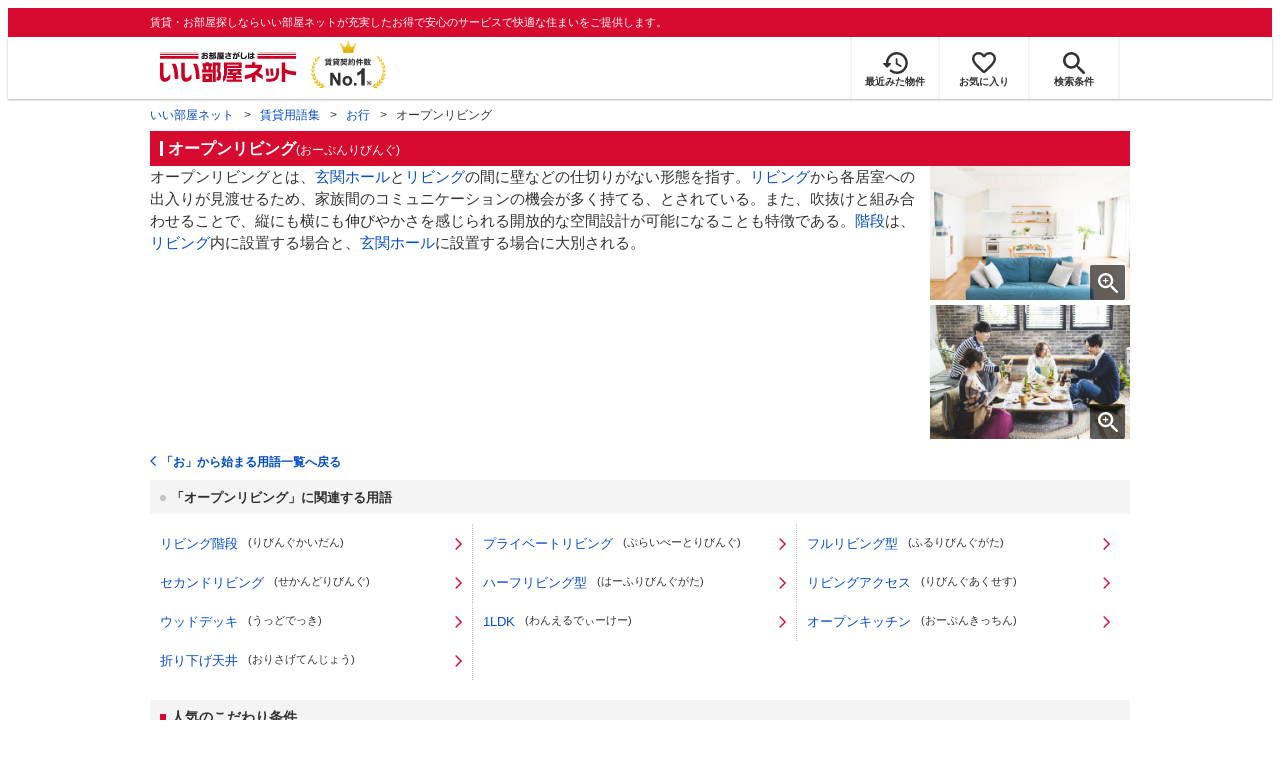

--- FILE ---
content_type: text/html; charset=utf-8
request_url: https://www.eheya.net/terms/detail/597/
body_size: 5746
content:
<!DOCTYPE html><html lang="ja"><head><meta charSet="utf-8" data-next-head=""/><meta name="viewport" content="width=device-width,initial-scale=1.0,viewport-fit=cover" data-next-head=""/><meta name="format-detection" content="telephone=no" data-next-head=""/><meta name="theme-color" content="#d70a30" data-next-head=""/><meta name="google" content="nopagereadaloud" data-next-head=""/><meta property="og:type" content="website" data-next-head=""/><meta property="og:locale" content="ja_JP" data-next-head=""/><meta property="og:site_name" content="いい部屋ネット" data-next-head=""/><link rel="shortcut icon" type="image/vnd.microsoft.icon" href="/assets/images/common/favicon.ico" data-next-head=""/><link rel="apple-touch-icon" href="/assets/images/common/apple-touch-icon.png" data-next-head=""/><title data-next-head="">オープンリビング - 賃貸用語集｜いい部屋ネットの大東建託パートナーズ</title><meta name="description" content="オープンリビング（おーぷんりびんぐ）の用語説明。賃貸物件を探す際に役立つ用語集を解説しています。" data-next-head=""/><meta property="og:title" content="オープンリビング - 賃貸用語集｜いい部屋ネットの大東建託パートナーズ" data-next-head=""/><meta property="og:description" content="オープンリビング（おーぷんりびんぐ）の用語説明。賃貸物件を探す際に役立つ用語集を解説しています。" data-next-head=""/><meta property="og:url" content="https://www.eheya.net/terms/detail/597/" data-next-head=""/><link rel="canonical" href="https://www.eheya.net/terms/detail/597/" data-next-head=""/><meta property="og:image" content="https://www.eheya.net/terms/assets/ogp/597.png" data-next-head=""/><meta name="robots" content="index,follow" data-next-head=""/><meta http-equiv="X-UA-Compatible" content="IE=edge" data-next-head=""/><link rel="shortcut icon" type="image/vnd.microsoft.icon" href="/assets/images/common/favicon.ico"/><link rel="apple-touch-icon" href="/assets/images/common/apple-touch-icon.png"/><link rel="preconnect" href="https://rtb-csync.smartadserver.com"/><link rel="preconnect" href="https://sync.outbrain.com"/><link rel="preconnect" href="https://exchange.mediavine.com"/><link rel="preconnect" href="https://pixel.rubiconproject.com"/><link rel="preconnect" href="https://sync-criteo.ads.yieldmo.com"/><link rel="preconnect" href="https://ib.adnxs.com"/><link rel="preconnect" href="https://pr-bh.ybp.yahoo.com"/><link rel="preconnect" href="https://match.sharethrough.com"/><link rel="preconnect" href="https://secure.adnxs.com"/><link rel="preconnect" href="https://sync-t1.taboola.com"/><link rel="preconnect" href="https://adx.dable.io"/><link rel="preconnect" href="https://cs.adingo.jp"/><link rel="preconnect" href="https://connect.facebook.net"/><link rel="preconnect" href="https://gum.criteo.com"/><link rel="preconnect" href="https://s.yimg.jp"/><link rel="preconnect" href="https://static.criteo.net"/><link rel="preconnect" href="https://r.casalemedia.com"/><link rel="preconnect" href="https://www.facebook.com"/><link rel="preconnect" href="https://x.bidswitch.net"/><link rel="preconnect" href="https://tr.line.me"/><link rel="preconnect" href="https://match.prod.bidr.io"/><link rel="preconnect" href="https://sslwidget.criteo.com"/><link rel="preconnect" href="https://d.line-scdn.net"/><link rel="preconnect" href="https://tg.socdm.com"/><link rel="preconnect" href="https://adgen.socdm.com"/><link rel="preconnect" href="https://www.googletagmanager.com"/><link rel="preconnect" href="https://www.google-analytics.com"/><link rel="preconnect" href="https://b99.yahoo.co.jp"/><link rel="preconnect" href="https://mug.criteo.com"/><link rel="preload" href="/_next/static/css/72b8d5e27a400f36.css" as="style"/><link rel="preload" href="/_next/static/css/537aba4ed35bca8e.css" as="style"/><link rel="preload" href="/_next/static/css/1f08d572a3f9bd83.css" as="style"/><meta name="sentry-trace" content="03903976a1340d2d76cb85a86900477d-8cbaa3c134504240-0"/><meta name="baggage" content="sentry-environment=production,sentry-release=a51b5a883362d48b8a807ebcba690acc3add8e8f,sentry-public_key=422600e238cf4088b4465ccfdcaf2cae,sentry-trace_id=03903976a1340d2d76cb85a86900477d,sentry-org_id=511093,sentry-sampled=false,sentry-sample_rand=0.8908355216372489,sentry-sample_rate=0"/><script type="application/ld+json" data-next-head="">{"@context":"https://schema.org","@type":"BreadcrumbList","itemListElement":[{"@type":"ListItem","position":1,"item":{"@id":"https://www.eheya.net/","name":"いい部屋ネット"}},{"@type":"ListItem","position":2,"item":{"@id":"https://www.eheya.net/terms/","name":"賃貸用語集"}},{"@type":"ListItem","position":3,"item":{"@id":"https://www.eheya.net/terms/o/","name":"お行"}},{"@type":"ListItem","position":4,"item":{"@id":"https://www.eheya.net/terms/detail/597/","name":"オープンリビング"}}]}</script><script>
              (function(w,d,s,l,i){w[l]=w[l]||[];w[l].push({'gtm.start':
              new Date().getTime(),event:'gtm.js'});var f=d.getElementsByTagName(s)[0],
              j=d.createElement(s),dl=l!='dataLayer'?'&l='+l:'';j.async=true;j.src=
              'https://www.googletagmanager.com/gtm.js?id='+i+dl;f.parentNode.insertBefore(j,f);
              })(window,document,'script','dataLayer', 'GTM-NSBN7K');
              </script><link rel="stylesheet" href="/_next/static/css/72b8d5e27a400f36.css" data-n-g=""/><link rel="stylesheet" href="/_next/static/css/537aba4ed35bca8e.css" data-n-p=""/><link rel="stylesheet" href="/_next/static/css/1f08d572a3f9bd83.css" data-n-p=""/><noscript data-n-css=""></noscript><script defer="" noModule="" src="/_next/static/chunks/polyfills-42372ed130431b0a.js"></script><script src="/_next/static/chunks/webpack-b2304e5d8c7ebd0d.js" defer=""></script><script src="/_next/static/chunks/framework-f33eddfe2e3e38e1.js" defer=""></script><script src="/_next/static/chunks/main-1caaf16acb357ff8.js" defer=""></script><script src="/_next/static/chunks/pages/_app-001057b7406e99f8.js" defer=""></script><script src="/_next/static/chunks/6626-9aa12a2ad2aad2e8.js" defer=""></script><script src="/_next/static/chunks/7398-753d031cad1cb6a1.js" defer=""></script><script src="/_next/static/chunks/1173-bfff2e64d2ddad58.js" defer=""></script><script src="/_next/static/chunks/3899-3e64ba4b446e3cbc.js" defer=""></script><script src="/_next/static/chunks/2826-6572702efc99adcb.js" defer=""></script><script src="/_next/static/chunks/8494-cd17ae06773a58bc.js" defer=""></script><script src="/_next/static/chunks/8712-29b83fa34123f08c.js" defer=""></script><script src="/_next/static/chunks/pages/terms/detail/%5Bterm_id%5D-03a49fb807d57303.js" defer=""></script><script src="/_next/static/55CdTnP8VQn5NQbyEOQ1j/_buildManifest.js" defer=""></script><script src="/_next/static/55CdTnP8VQn5NQbyEOQ1j/_ssgManifest.js" defer=""></script></head><body><noscript><iframe title="GTM" src="https://www.googletagmanager.com/ns.html?id=GTM-NSBN7K" height="0" width="0" style="display:none;visibility:hidden"></iframe></noscript><link rel="preload" as="image" href="/assets/images/common/logo_eheya.svg"/><link rel="preload" as="image" href="/assets/images/common/img_keiyakukensu.svg"/><link rel="preload" as="image" href="/assets/images/icons/icon_history.svg"/><link rel="preload" as="image" href="/assets/images/icons/icon_favorite.svg"/><link rel="preload" as="image" href="/assets/images/icons/icon_search.svg"/><link rel="preload" as="image" href="/assets/images/icons/icon_menu.svg"/><link rel="preload" as="image" href="/assets/images/icons/icon_searchPlus-white.svg"/><link rel="preload" as="image" href="/assets/images/icons/icon_search-white.svg"/><link rel="preload" as="image" href="/assets/images/common/img_eheyaRabbit_06.svg"/><div id="__next"><header><div class="Header_sub__7iHq7"><div class="Header_sub_inner__rZaCK"><div class="Header_tagline__oZW_t">賃貸・お部屋探しならいい部屋ネットが充実したお得で安心のサービスで快適な住まいをご提供します。</div></div></div><div class="Header_main__4ry9v"><div class="Header_main_inner__rvWl0"><a href="/" data-testid="Header-logo"><div class="Header_logo__xO_zg"><img src="/assets/images/common/logo_eheya.svg" alt="賃貸・お部屋探しならいい部屋ネット" width="136" height="30"/></div></a><img src="/assets/images/common/img_keiyakukensu.svg" width="58" height="37" class="Header_no1__iAqKf" alt="賃貸契約数No.1"/><ul class="Header_navi__AnoT8"><li class="Header_navi_item__SGU9o"><div class="Header_iconLink__SWk5k"><a href="/mypage/history/" class="Header_iconLink_link__lzkGl"><div class="Header_iconLink_icon__q4HOc"><img src="/assets/images/icons/icon_history.svg" alt="" width="25" height="22"/></div><div class="Header_iconLink_label__SGNx2">最近みた物件</div></a></div></li><li class="Header_navi_item__SGU9o"><div class="Header_iconLink__SWk5k"><div class="styles_tooltipContainer___maqH" role="none"><div class="styles_children__Se6_k"><a href="/mypage/favorite/" class="Header_iconLink_link__lzkGl"><div class="Header_iconLink_icon__q4HOc"><img src="/assets/images/icons/icon_favorite.svg" alt="" width="24" height="21"/></div><div class="Header_iconLink_label__SGNx2">お気に入り</div></a></div></div></div></li><li class="Header_navi_item__SGU9o Header_navi_item-saveSearch__VXenp"><div class="Header_iconLink__SWk5k"><a href="/mypage/condition/" class="Header_iconLink_link__lzkGl"><div class="Header_iconLink_icon__q4HOc"><img src="/assets/images/icons/icon_search.svg" alt="検索条件" width="22" height="22"/></div><div class="Header_iconLink_label__SGNx2">検索条件</div></a></div></li><li class="Header_navi_item__SGU9o Header_navi_item-menu__oR_rI"><div class="Header_iconLink__SWk5k" aria-hidden="true"><div class="Header_iconLink_link__lzkGl"><div class="Header_iconLink_icon__q4HOc"><img src="/assets/images/icons/icon_menu.svg" alt="メニュー" width="22" height="17"/></div><div class="Header_iconLink_label__SGNx2">メニュー</div></div></div></li></ul></div></div><div class="Header_menu__vsakH"></div></header><main><div class="layout_container__cdpUJ"><div><div class="d-sm-only styles_link__2bDfs"><a href="/terms/">用語集TOPへ戻る</a></div><div class="d-lg-only"><div class="Breadcrumb_wrap__ImwFv"><ul class="Breadcrumb_list__SuxCm"><li class="Breadcrumb_item__SDNfV"><a class="Breadcrumb_link___Sn0Q" href="/">いい部屋ネット</a></li><li class="Breadcrumb_item__SDNfV"><a class="Breadcrumb_link___Sn0Q" href="/terms/">賃貸用語集</a></li><li class="Breadcrumb_item__SDNfV"><a class="Breadcrumb_link___Sn0Q" href="/terms/o/">お行</a></li><li class="Breadcrumb_item__SDNfV">オープンリビング</li></ul></div></div></div><div class="styles_container__wKJf4 styles_root__Nbz5x"><div class="styles_inner__jQINl"><h1 class="styles_heading1Text__QnsWX">オープンリビング</h1><div class="styles_suffixText__qesOT">(おーぷんりびんぐ)</div></div><div class="styles_description__tGNFX"><div class="styles_description_imageList__fkdrz"><div class="styles_image__Ol3hh"><img src="https://www.eheya.net/terms/assets/img/00597_01.jpg" alt="屋外にひらけたオープンリビングの明るい家" aria-hidden="true" loading="lazy"/><div class="styles_image_zoom__wvOWn"><img src="/assets/images/icons/icon_searchPlus-white.svg" alt="拡大する"/></div></div><div class="styles_image__Ol3hh"><img src="https://www.eheya.net/terms/assets/img/00597_02.jpg" alt="オープンリビングの家でパーティを開く若者" aria-hidden="true" loading="lazy"/><div class="styles_image_zoom__wvOWn"><img src="/assets/images/icons/icon_searchPlus-white.svg" alt="拡大する"/></div></div></div><div class="styles_description_box__FfU_y"><div class="styles_descriptionText__xez_I">オープンリビングとは、<a href="/terms/detail/356/">玄関ホール</a>と<a href="/terms/detail/846/">リビング</a>の間に壁などの仕切りがない形態を指す。<a href="/terms/detail/846/">リビング</a>から各居室への出入りが見渡せるため、家族間のコミュニケーションの機会が多く持てる、とされている。また、吹抜けと組み合わせることで、縦にも横にも伸びやかさを感じられる開放的な空間設計が可能になることも特徴である。<a href="/terms/detail/2056/">階段</a>は、<a href="/terms/detail/846/">リビング</a>内に設置する場合と、<a href="/terms/detail/356/">玄関ホール</a>に設置する場合に大別される。</div></div></div><a href="/terms/o/" class="styles_toListPage__qAJCc">「<!-- -->お<!-- -->」から始まる用語一覧へ戻る</a><div class="styles_root__VX2Tw"><div class="Heading3_inner__CqYQ7 Heading3_inner-default__u_Jli"><div class="Heading3_text__YgfiW Heading3_text-default__J8Eid"><h3>「オープンリビング」に関連する用語</h3></div></div><div class="d-lg-only styles_relatedTermList__gVoHO"><li class="styles_relatedTermItem__dP05L"><a href="/terms/detail/1612/" class="styles_relatedTermItem_link__PgaDC"><div class="styles_relatedTermItem_text__BLxUn"><span class="styles_relatedTermItem_text__BLxUn styles_relatedTermItem_text-lg__O0pSc">リビング階段</span>(<!-- -->りびんぐかいだん<!-- -->)</div></a></li><li class="styles_relatedTermItem__dP05L"><a href="/terms/detail/2863/" class="styles_relatedTermItem_link__PgaDC"><div class="styles_relatedTermItem_text__BLxUn"><span class="styles_relatedTermItem_text__BLxUn styles_relatedTermItem_text-lg__O0pSc">プライベートリビング</span>(<!-- -->ぷらいべーとりびんぐ<!-- -->)</div></a></li><li class="styles_relatedTermItem__dP05L"><a href="/terms/detail/2868/" class="styles_relatedTermItem_link__PgaDC"><div class="styles_relatedTermItem_text__BLxUn"><span class="styles_relatedTermItem_text__BLxUn styles_relatedTermItem_text-lg__O0pSc">フルリビング型</span>(<!-- -->ふるりびんぐがた<!-- -->)</div></a></li><li class="styles_relatedTermItem__dP05L"><a href="/terms/detail/3433/" class="styles_relatedTermItem_link__PgaDC"><div class="styles_relatedTermItem_text__BLxUn"><span class="styles_relatedTermItem_text__BLxUn styles_relatedTermItem_text-lg__O0pSc">セカンドリビング</span>(<!-- -->せかんどりびんぐ<!-- -->)</div></a></li><li class="styles_relatedTermItem__dP05L"><a href="/terms/detail/2837/" class="styles_relatedTermItem_link__PgaDC"><div class="styles_relatedTermItem_text__BLxUn"><span class="styles_relatedTermItem_text__BLxUn styles_relatedTermItem_text-lg__O0pSc">ハーフリビング型</span>(<!-- -->はーふりびんぐがた<!-- -->)</div></a></li><li class="styles_relatedTermItem__dP05L"><a href="/terms/detail/3527/" class="styles_relatedTermItem_link__PgaDC"><div class="styles_relatedTermItem_text__BLxUn"><span class="styles_relatedTermItem_text__BLxUn styles_relatedTermItem_text-lg__O0pSc">リビングアクセス</span>(<!-- -->りびんぐあくせす<!-- -->)</div></a></li><li class="styles_relatedTermItem__dP05L"><a href="/terms/detail/610/" class="styles_relatedTermItem_link__PgaDC"><div class="styles_relatedTermItem_text__BLxUn"><span class="styles_relatedTermItem_text__BLxUn styles_relatedTermItem_text-lg__O0pSc">ウッドデッキ</span>(<!-- -->うっどでっき<!-- -->)</div></a></li><li class="styles_relatedTermItem__dP05L"><a href="/terms/detail/1286/" class="styles_relatedTermItem_link__PgaDC"><div class="styles_relatedTermItem_text__BLxUn"><span class="styles_relatedTermItem_text__BLxUn styles_relatedTermItem_text-lg__O0pSc">1LDK</span>(<!-- -->わんえるでぃーけー<!-- -->)</div></a></li><li class="styles_relatedTermItem__dP05L"><a href="/terms/detail/1308/" class="styles_relatedTermItem_link__PgaDC"><div class="styles_relatedTermItem_text__BLxUn"><span class="styles_relatedTermItem_text__BLxUn styles_relatedTermItem_text-lg__O0pSc">オープンキッチン</span>(<!-- -->おーぷんきっちん<!-- -->)</div></a></li><li class="styles_relatedTermItem__dP05L"><a href="/terms/detail/3784/" class="styles_relatedTermItem_link__PgaDC"><div class="styles_relatedTermItem_text__BLxUn"><span class="styles_relatedTermItem_text__BLxUn styles_relatedTermItem_text-lg__O0pSc">折り下げ天井</span>(<!-- -->おりさげてんじょう<!-- -->)</div></a></li></div><div class="d-sm-only styles_relatedTermList__gVoHO"><li class="styles_relatedTermItem__dP05L"><a href="/terms/detail/1612/" class="styles_relatedTermItem_link__PgaDC"><div class="styles_relatedTermItem_text__BLxUn"><span class="styles_relatedTermItem_text__BLxUn styles_relatedTermItem_text-lg__O0pSc">リビング階段</span>(<!-- -->りびんぐかいだん<!-- -->)</div></a></li><li class="styles_relatedTermItem__dP05L"><a href="/terms/detail/2863/" class="styles_relatedTermItem_link__PgaDC"><div class="styles_relatedTermItem_text__BLxUn"><span class="styles_relatedTermItem_text__BLxUn styles_relatedTermItem_text-lg__O0pSc">プライベートリビング</span>(<!-- -->ぷらいべーとりびんぐ<!-- -->)</div></a></li><li class="styles_relatedTermItem__dP05L"><a href="/terms/detail/2868/" class="styles_relatedTermItem_link__PgaDC"><div class="styles_relatedTermItem_text__BLxUn"><span class="styles_relatedTermItem_text__BLxUn styles_relatedTermItem_text-lg__O0pSc">フルリビング型</span>(<!-- -->ふるりびんぐがた<!-- -->)</div></a></li></div><div class="d-sm-only styles_more__kYU_8"><button type="button" class="styles_button__CozNV"><span class="styles_button_text__RviR8">もっと見る</span></button></div></div></div><div class="styles_container__wKJf4"><div class="Heading2_inner__5h_7I"><div class="Heading2_text__yl5gS"><h2>人気のこだわり条件</h2></div></div><div class="styles_popularCategoryListWrapper__QzYeE"><div class="styles_categoryList___EeuD"><a class="styles_cassette__gB8uU" href="/category/pet/"><img src="/category/assets/pet/thumbnail.webp" alt="ペット可(相談可)" width="100" height="75" loading="lazy"/><div class="styles_cassette_title__uDwtn">ペット可(相談可)<!-- -->の賃貸物件</div></a><a class="styles_cassette__gB8uU" href="/category/hitorigurashi/"><img src="/category/assets/hitorigurashi/thumbnail.webp" alt="一人暮らし向け" width="100" height="75" loading="lazy"/><div class="styles_cassette_title__uDwtn">一人暮らし向け<!-- -->の賃貸物件</div></a><a class="styles_cassette__gB8uU" href="/category/dk-select/"><img src="/category/assets/dk-select/thumbnail.webp" alt="DK SELECT" width="100" height="75" loading="lazy"/><div class="styles_cassette_title__uDwtn">DK SELECT<!-- -->の賃貸物件</div></a><a class="styles_cassette__gB8uU" href="/category/shinchiku/"><img src="/category/assets/shinchiku/thumbnail.webp" alt="新築" width="100" height="75" loading="lazy"/><div class="styles_cassette_title__uDwtn">新築<!-- -->の賃貸物件</div></a><a class="styles_cassette__gB8uU" href="/category/rentalpack/"><img src="/category/assets/rentalpack/thumbnail.webp" alt="家具・家電付き" width="100" height="75" loading="lazy"/><div class="styles_cassette_title__uDwtn">家具・家電付き<!-- -->の賃貸物件</div></a><a class="styles_cassette__gB8uU" href="/category/shikikinzero/"><img src="/category/assets/shikikinzero/thumbnail.webp" alt="敷金なし(0・ゼロ)" width="100" height="75" loading="lazy"/><div class="styles_cassette_title__uDwtn">敷金なし(0・ゼロ)<!-- -->の賃貸物件</div></a><a class="styles_cassette__gB8uU" href="/category/sokunyukyo/"><img src="/category/assets/sokunyukyo/thumbnail.webp" alt="即入居可" width="100" height="75" loading="lazy"/><div class="styles_cassette_title__uDwtn">即入居可<!-- -->の賃貸物件</div></a><a class="styles_cassette__gB8uU" href="/category/card/"><img src="/category/assets/card/thumbnail.webp" alt="クレジットカードで支払い可" width="100" height="75" loading="lazy"/><div class="styles_cassette_title__uDwtn">クレジットカードで支払い可<!-- -->の賃貸物件</div></a></div></div></div><div class="styles_container__wKJf4"><div class="Heading2_inner__5h_7I"><div class="Heading2_text__yl5gS"><h2>キーワードで用語を探す</h2></div></div><div class="styles_searchFormWrapper__cSjJp"><div class="styles_form__SocWo"><input type="text" placeholder="例：仲介手数料" class="styles_input__crjEC sentry-unmask" maxLength="30" value=""/><button class="styles_searchButton__3POIA" type="button"><img src="/assets/images/icons/icon_search-white.svg" alt="検索アイコン"/></button></div></div></div><div class="styles_container__wKJf4"><div class="Heading2_inner__5h_7I"><div class="Heading2_text__yl5gS"><h2>50音から用語を探す</h2></div></div><div><div class="styles_root__ehBmt"><div class="styles_list__8HOyg"><a href="/terms/a/" class="styles_list_item__bEF9f">あ</a><a href="/terms/i/" class="styles_list_item__bEF9f">い</a><a href="/terms/u/" class="styles_list_item__bEF9f">う</a><a href="/terms/e/" class="styles_list_item__bEF9f">え</a><a href="/terms/o/" class="styles_list_item__bEF9f">お</a></div><div class="styles_list__8HOyg"><a href="/terms/ka/" class="styles_list_item__bEF9f">か</a><a href="/terms/ki/" class="styles_list_item__bEF9f">き</a><a href="/terms/ku/" class="styles_list_item__bEF9f">く</a><a href="/terms/ke/" class="styles_list_item__bEF9f">け</a><a href="/terms/ko/" class="styles_list_item__bEF9f">こ</a></div><div class="styles_list__8HOyg"><a href="/terms/sa/" class="styles_list_item__bEF9f">さ</a><a href="/terms/shi/" class="styles_list_item__bEF9f">し</a><a href="/terms/su/" class="styles_list_item__bEF9f">す</a><a href="/terms/se/" class="styles_list_item__bEF9f">せ</a><a href="/terms/so/" class="styles_list_item__bEF9f">そ</a></div><div class="styles_list__8HOyg"><a href="/terms/ta/" class="styles_list_item__bEF9f">た</a><a href="/terms/chi/" class="styles_list_item__bEF9f">ち</a><a href="/terms/tsu/" class="styles_list_item__bEF9f">つ</a><a href="/terms/te/" class="styles_list_item__bEF9f">て</a><a href="/terms/to/" class="styles_list_item__bEF9f">と</a></div><div class="styles_list__8HOyg"><a href="/terms/na/" class="styles_list_item__bEF9f">な</a><a href="/terms/ni/" class="styles_list_item__bEF9f">に</a><a href="/terms/nu/" class="styles_list_item__bEF9f">ぬ</a><a href="/terms/ne/" class="styles_list_item__bEF9f">ね</a><a href="/terms/no/" class="styles_list_item__bEF9f">の</a></div><div class="styles_list__8HOyg"><a href="/terms/ha/" class="styles_list_item__bEF9f">は</a><a href="/terms/hi/" class="styles_list_item__bEF9f">ひ</a><a href="/terms/fu/" class="styles_list_item__bEF9f">ふ</a><a href="/terms/he/" class="styles_list_item__bEF9f">へ</a><a href="/terms/ho/" class="styles_list_item__bEF9f">ほ</a></div><div class="styles_list__8HOyg"><a href="/terms/ma/" class="styles_list_item__bEF9f">ま</a><a href="/terms/mi/" class="styles_list_item__bEF9f">み</a><a href="/terms/mu/" class="styles_list_item__bEF9f">む</a><a href="/terms/me/" class="styles_list_item__bEF9f">め</a><a href="/terms/mo/" class="styles_list_item__bEF9f">も</a></div><div class="styles_list__8HOyg"><a href="/terms/ya/" class="styles_list_item__bEF9f">や</a><a href="/terms/yu/" class="styles_list_item__bEF9f">ゆ</a><a href="/terms/yo/" class="styles_list_item__bEF9f">よ</a></div><div class="styles_list__8HOyg"><a href="/terms/ra/" class="styles_list_item__bEF9f">ら</a><a href="/terms/ri/" class="styles_list_item__bEF9f">り</a><a href="/terms/ru/" class="styles_list_item__bEF9f">る</a><a href="/terms/re/" class="styles_list_item__bEF9f">れ</a><a href="/terms/ro/" class="styles_list_item__bEF9f">ろ</a></div><div class="styles_list__8HOyg"><a href="/terms/wa/" class="styles_list_item__bEF9f">わ</a><a href="/terms/etc/" class="styles_list_item__bEF9f">英・数</a></div></div></div></div><div><div class="styles_bannerWrapper__lx1CE"><div class="styles_banner__WzEEI"><div class="styles_banner_rabbit__itSKY"><img src="/assets/images/common/img_eheyaRabbit_06.svg" alt="いい部屋ラビット"/></div><div class="styles_banner_triangle__Q_qw4"></div><div class="styles_textBox__1Wenf"><div class="styles_textBox_title__bGO6N"><span>いい部屋探すなら、いい部屋ネット！</span></div><a href="/" class="styles_textBox_button__Bs_Vh">お部屋探しはこちらから</a></div></div></div><div class="d-sm-only"><div class="Breadcrumb_wrap__ImwFv"><ul class="Breadcrumb_list__SuxCm"><li class="Breadcrumb_item__SDNfV"><a class="Breadcrumb_link___Sn0Q" href="/">いい部屋ネット</a></li><li class="Breadcrumb_item__SDNfV"><a class="Breadcrumb_link___Sn0Q" href="/terms/">賃貸用語集</a></li><li class="Breadcrumb_item__SDNfV"><a class="Breadcrumb_link___Sn0Q" href="/terms/o/">お行</a></li><li class="Breadcrumb_item__SDNfV">オープンリビング</li></ul></div></div></div></div></main><div class="Modal_modal__gOraU" data-testid="Modal"></div><footer class="Footer_footer__cVJRj"><div id="annotation" class="Footer_annotation__XBWFN">※週刊全国賃貸住宅新聞（2026年1月5日発行 第1683号）より。件数はいい部屋ネットの運営元である大東建託グループの仲介件数を指します。</div><div class="Footer_inner__CtDLx"><div class="Footer_navi__x1ZEX"><ul class="Footer_linkList__MfC_K"><li class="Footer_linkList_item__LQpqK"><a href="/contents/sitemap/" class="utilities_aLink__Ko_VN" data-testid="innerLink-front6-contents_sitemap">サイトマップ</a></li><li class="Footer_linkList_item__LQpqK"><a href="/contents/terms/" class="utilities_aLink__Ko_VN" data-testid="innerLink-front6-contents_terms">利用規約</a></li><li class="Footer_linkList_item__LQpqK"><a href="https://www.kentaku-partners.co.jp/privacypolicy/" target="_blank" rel="noopener" class="utilities_aLink__Ko_VN" data-testid="outerLink-privacyPolicy">個人情報保護方針</a></li><li class="Footer_linkList_item__LQpqK"><a href="https://www.kentaku-partners.co.jp/corporate/outline/" target="_blank" rel="noopener" class="utilities_aLink__Ko_VN" data-testid="outerLink-kentakuPartners_company">会社概要</a></li></ul></div><div class="Footer_logo__7eL2N"><a href="https://www.kentaku-partners.co.jp/" target="_blank" rel="noopener" class="utilities_aLink__Ko_VN" data-testid="outerLink-dKPartners"><img src="/assets/images/common/logo_daitokentakuPartners.svg" alt="大東建託パートナーズ株式会社" loading="lazy" width="300" height="33"/></a></div></div><div class="Footer_copy__O3AFj">© <!-- -->2026 DAITOKENTAKU PARTNERS CO.,LTD. All Rights Reserved.</div></footer><div id="eheya-modal-portal"></div></div><script id="__NEXT_DATA__" type="application/json">{"props":{"pageProps":{"hostname":"https://www.eheya.net","term":{"code":"597","name":"オープンリビング","nameKana":"おーぷんりびんぐ","syllabary":"o","relatedTerms":[{"code":"1612","name":"リビング階段","nameKana":"りびんぐかいだん"},{"code":"2863","name":"プライベートリビング","nameKana":"ぷらいべーとりびんぐ"},{"code":"2868","name":"フルリビング型","nameKana":"ふるりびんぐがた"},{"code":"3433","name":"セカンドリビング","nameKana":"せかんどりびんぐ"},{"code":"2837","name":"ハーフリビング型","nameKana":"はーふりびんぐがた"},{"code":"3527","name":"リビングアクセス","nameKana":"りびんぐあくせす"},{"code":"610","name":"ウッドデッキ","nameKana":"うっどでっき"},{"code":"1286","name":"1LDK","nameKana":"わんえるでぃーけー"},{"code":"1308","name":"オープンキッチン","nameKana":"おーぷんきっちん"},{"code":"3784","name":"折り下げ天井","nameKana":"おりさげてんじょう"}],"aliasName1":"","aliasName2":"","aliasName3":"","descriptionHTML":"オープンリビングとは、\u003ca href=\"/terms/detail/356/\"\u003e玄関ホール\u003c/a\u003eと\u003ca href=\"/terms/detail/846/\"\u003eリビング\u003c/a\u003eの間に壁などの仕切りがない形態を指す。\u003ca href=\"/terms/detail/846/\"\u003eリビング\u003c/a\u003eから各居室への出入りが見渡せるため、家族間のコミュニケーションの機会が多く持てる、とされている。また、吹抜けと組み合わせることで、縦にも横にも伸びやかさを感じられる開放的な空間設計が可能になることも特徴である。\u003ca href=\"/terms/detail/2056/\"\u003e階段\u003c/a\u003eは、\u003ca href=\"/terms/detail/846/\"\u003eリビング\u003c/a\u003e内に設置する場合と、\u003ca href=\"/terms/detail/356/\"\u003e玄関ホール\u003c/a\u003eに設置する場合に大別される。","images":[{"url":"/terms/assets/img/00597_01.jpg","caption":"屋外にひらけたオープンリビングの明るい家"},{"url":"/terms/assets/img/00597_02.jpg","caption":"オープンリビングの家でパーティを開く若者"}],"relatedCategories":[]},"categorySearchResult":{"categories":[{"name":"ペット可(相談可)","slug":"pet"},{"name":"一人暮らし向け","slug":"hitorigurashi"},{"name":"DK SELECT","slug":"dk-select"},{"name":"新築","slug":"shinchiku"},{"name":"家具・家電付き","slug":"rentalpack"},{"name":"敷金なし(0・ゼロ)","slug":"shikikinzero"},{"name":"即入居可","slug":"sokunyukyo"},{"name":"クレジットカードで支払い可","slug":"card"}]},"type":"success","assignedAbTestPattern":{"target":"EHEYA-6434","pool":"B"},"isAppDownloadBannerHidden":false,"_sentryTraceData":"03903976a1340d2d76cb85a86900477d-0df1516d3989ad00-0","_sentryBaggage":"sentry-environment=production,sentry-release=a51b5a883362d48b8a807ebcba690acc3add8e8f,sentry-public_key=422600e238cf4088b4465ccfdcaf2cae,sentry-trace_id=03903976a1340d2d76cb85a86900477d,sentry-org_id=511093,sentry-sampled=false,sentry-sample_rand=0.8908355216372489,sentry-sample_rate=0"},"__N_SSP":true},"page":"/terms/detail/[term_id]","query":{"term_id":"597"},"buildId":"55CdTnP8VQn5NQbyEOQ1j","isFallback":false,"isExperimentalCompile":false,"gssp":true,"scriptLoader":[]}</script></body></html>

--- FILE ---
content_type: application/javascript; charset=UTF-8
request_url: https://www.eheya.net/_next/static/chunks/2826-6572702efc99adcb.js
body_size: 3379
content:
try{let e="undefined"!=typeof window?window:"undefined"!=typeof global?global:"undefined"!=typeof globalThis?globalThis:"undefined"!=typeof self?self:{},_=(new e.Error).stack;_&&(e._sentryDebugIds=e._sentryDebugIds||{},e._sentryDebugIds[_]="fc1bdc4d-6367-4c2e-a84f-80b9310ee500",e._sentryDebugIdIdentifier="sentry-dbid-fc1bdc4d-6367-4c2e-a84f-80b9310ee500")}catch(e){}(self.webpackChunk_N_E=self.webpackChunk_N_E||[]).push([[2826],{2640:e=>{e.exports={wrapper:"GalleryImageList_wrapper__6B7Up","wrapper-show":"GalleryImageList_wrapper-show__aXdP_",list:"GalleryImageList_list__bJiRH",closeBtn:"GalleryImageList_closeBtn__s7J8m"}},24767:e=>{e.exports={pswp:"GalleryModal_pswp__Ltmbj","pswp--animate_opacity":"GalleryModal_pswp--animate_opacity__Gumhh","pswp--open":"GalleryModal_pswp--open__OBa3G","pswp--zoom-allowed":"GalleryModal_pswp--zoom-allowed__Ypodr",pswp__img:"GalleryModal_pswp__img__H_5cO","pswp--zoomed-in":"GalleryModal_pswp--zoomed-in__ax_hx","pswp--dragging":"GalleryModal_pswp--dragging__7hyzu",pswp__bg:"GalleryModal_pswp__bg__M5wT6","pswp__scroll-wrap":"GalleryModal_pswp__scroll-wrap__qv2GU",pswp__container:"GalleryModal_pswp__container__XIm1X","pswp__zoom-wrap":"GalleryModal_pswp__zoom-wrap__3S0Vq","pswp--animated-in":"GalleryModal_pswp--animated-in__fnjiN",pswp__item:"GalleryModal_pswp__item__HM6AU","pswp__img--placeholder":"GalleryModal_pswp__img--placeholder__A8r9I","pswp__img--placeholder--blank":"GalleryModal_pswp__img--placeholder--blank__904HO","pswp--ie":"GalleryModal_pswp--ie___v1mE","pswp__error-msg":"GalleryModal_pswp__error-msg__MyGAO",pswp__button:"GalleryModal_pswp__button__5YdY9","pswp__ui--over-close":"GalleryModal_pswp__ui--over-close__F8ag1","pswp__button--close":"GalleryModal_pswp__button--close__Qrjm8","pswp--svg":"GalleryModal_pswp--svg__QnvC1","pswp__button--arrow--left":"GalleryModal_pswp__button--arrow--left__7Hyki","pswp__button--arrow--right":"GalleryModal_pswp__button--arrow--right__jroDu","pswp__button--share":"GalleryModal_pswp__button--share__QqUPQ","pswp__button--fs":"GalleryModal_pswp__button--fs__ga0Rm","pswp--supports-fs":"GalleryModal_pswp--supports-fs__gXtfP","pswp--fs":"GalleryModal_pswp--fs__Vb2zP","pswp__button--zoom":"GalleryModal_pswp__button--zoom__qzX8i","pswp--touch":"GalleryModal_pswp--touch__EZL06",pswp__counter:"GalleryModal_pswp__counter__izK45","pswp__share-modal":"GalleryModal_pswp__share-modal__UAM_b","pswp__share-modal--hidden":"GalleryModal_pswp__share-modal--hidden__ziBj3","pswp__share-tooltip":"GalleryModal_pswp__share-tooltip__pM5gm","pswp__share-modal--fade-in":"GalleryModal_pswp__share-modal--fade-in__2ZFh9","pswp__share--facebook":"GalleryModal_pswp__share--facebook__pTfbs","pswp__share--twitter":"GalleryModal_pswp__share--twitter__Pa9jy","pswp__share--pinterest":"GalleryModal_pswp__share--pinterest__nlLbC","pswp__share--download":"GalleryModal_pswp__share--download__koA_y",pswp__caption:"GalleryModal_pswp__caption__7K5Iu",pswp__caption__center:"GalleryModal_pswp__caption__center__qlx_S","pswp__caption--empty":"GalleryModal_pswp__caption--empty__gaRS5","pswp__caption--fake":"GalleryModal_pswp__caption--fake__pcp39",pswp__preloader:"GalleryModal_pswp__preloader__yj81j",pswp__preloader__icn:"GalleryModal_pswp__preloader__icn__IyB97","pswp__preloader--active":"GalleryModal_pswp__preloader--active__E1iBP","pswp--css_animation":"GalleryModal_pswp--css_animation__gDSLi",clockwise:"GalleryModal_clockwise__9S96d",pswp__preloader__donut:"GalleryModal_pswp__preloader__donut__1O5My","donut-rotate":"GalleryModal_donut-rotate__u6YzH",pswp__preloader__cut:"GalleryModal_pswp__preloader__cut__GgmkG",pswp__ui:"GalleryModal_pswp__ui__ufRbg","pswp__top-bar":"GalleryModal_pswp__top-bar__F2NWM","pswp--has_mouse":"GalleryModal_pswp--has_mouse__kWRri","pswp__ui--fit":"GalleryModal_pswp__ui--fit__UM2jK","pswp__ui--idle":"GalleryModal_pswp__ui--idle__m8TUV","pswp__ui--hidden":"GalleryModal_pswp__ui--hidden__G4sxk","pswp__ui--one-slide":"GalleryModal_pswp__ui--one-slide__dO_eO","pswp__element--disabled":"GalleryModal_pswp__element--disabled__l9PWS","pswp--minimal--dark":"GalleryModal_pswp--minimal--dark__SVO27","pswp__counter--galleryModal":"GalleryModal_pswp__counter--galleryModal__FyTgk","pswp__slide--last":"GalleryModal_pswp__slide--last__tDyh7",lastSlide:"GalleryModal_lastSlide__Mw2rY",galleryModal:"GalleryModal_galleryModal__mY5Qp",pswp__menuBtn:"GalleryModal_pswp__menuBtn__Oj2UZ",pswp__menuBtn__list:"GalleryModal_pswp__menuBtn__list__R_5tl",pswp__menuBtn__close:"GalleryModal_pswp__menuBtn__close__Ld5wc",pswp__slideBtn:"GalleryModal_pswp__slideBtn__GJ1aB"}},62514:(e,_,l)=>{"use strict";l.d(_,{A:()=>w});var a=l(6029),s=l(55729),t=l(75828),p=l.n(t),r=l(69512),o=l(42524),n=l(81228),i=l(24767),d=l.n(i);let w=e=>{let{images:_,index:l,counterEl:t,imageListEl:i,fromItemBounds:w,loop:c=!1,alwaysShowArrowButtons:u=!1,openImageList:y,closeImageList:m,onClose:g,lastSlide:h,onReachLastSlide:M}=e,b=(0,s.useRef)(g),G=(0,s.useRef)(m),f=(0,s.useRef)(M);b.current=g,G.current=m,f.current=M;let v=[..._,h&&_.length>0?{..._[0],title:"",alt:"",comment:"",isLastSlide:!0}:null].filter(e=>null!==e),x=(0,s.useRef)(null),j=(0,s.useRef)(l||0),k=(0,s.useRef)(null),N=(0,s.useRef)(null),I=(0,s.useRef)(!1),T=(0,s.useRef)(!1),S=!1,B=()=>{x.current?.close()};return(0,s.useEffect)(()=>{let e={barsSize:{top:0,bottom:"auto"},index:l||0,loop:c,history:!1,loadingIndicatorDelay:0,timeToIdle:void 0,shareEl:!1,fullscreenEl:!1,clickToCloseNonZoomable:!1,showAnimationDuration:150,hideAnimationDuration:150,closeEl:!1,closeOnScroll:!1,pinchToClose:!1,escKey:!0,counterEl:!1!==t,alwaysShowArrowButtons:u,preload:[0,10],maxSpreadZoom:3,getDoubleTapZoom:(e,_)=>e?1.1:.7>(_.initialZoomLevel||0)?1:2,indexIndicatorSep:"/",tapToToggleControls:!1,customStyles:d(),getThumbBoundsFn:null!=w?()=>w:void 0};return T.current=!1,x.current=r.a.generate(k.current,v.map((e,_)=>({...e,title:e.comment?`${e.title}<br><span>${e.comment}</span>`:e.title,loaded:j.current===_||e.loaded})),e),x.current&&(x.current.listen("gettingData",(e,_)=>{if(void 0===_.html&&void 0===_.onloading&&(o.K.isSm(window.innerWidth)||1>(_.w||0)||1>(_.h||0))){_.onloading=!0;let e=new Image;e.onload=()=>{_.w=e.width,_.h=e.height,x.current&&x.current.currItem&&x.current?.updateSize(!0)},e.src=String(_.src)}}),x.current.listen("close",()=>{!T.current&&(T.current=!0,S||null===window.history.state||"eheya-gallery"!==window.history.state.flag||window.history.back(),x.current&&(j.current=x.current.getCurrentIndex(),b.current(j.current,!S)))}),x.current.listen("afterChange",()=>{I.current=!1,x.current&&h&&f.current&&x.current.getCurrentIndex()===v.length-1&&f.current()}),x.current.listen("finishSwipeGesture",()=>{I.current=!0}),x.current.listen("destroy",()=>{I.current=!1,T.current=!1}),window.addEventListener("popstate",()=>{x.current&&void 0!==document.querySelectorAll(".galleryModal")&&x.current.close(),i&&S&&void 0!==document.querySelectorAll(".galleryImageList")&&G.current?.(!1)}),setTimeout(()=>{null!==N.current&&(N.current.style.display="block")},n.d.ANIMATION_DELAY),I.current=!1,x.current.init()),()=>{T.current=!1,x.current&&(x.current.destroy(),x.current=null)}},[S,i,l,t,w]),(0,s.useEffect)(()=>{(null===window.history.state||"eheya-gallery"!==window.history.state.flag)&&window.history.pushState({flag:"eheya-gallery"},"eheya-gallery",`${window.location.pathname}${window.location.search}#gallery`)},[]),(0,a.jsxs)("div",{className:p()("pswp",d().pswp,"galleryModal",d().galleryModal),tabIndex:-1,role:"dialog","aria-hidden":"true",ref:k,children:[(0,a.jsx)("div",{className:p()("pswp__bg",d().pswp__bg)}),(0,a.jsxs)("div",{className:p()("pswp__scroll-wrap",d()["pswp__scroll-wrap"]),children:[(0,a.jsxs)("div",{className:p()("pswp__container",d().pswp__container),children:[(0,a.jsx)("div",{className:p()("pswp__item",d().pswp__item),"aria-hidden":"true",onClick:e=>{e.target instanceof HTMLImageElement?e.preventDefault():B()}}),(0,a.jsx)("div",{className:p()("pswp__item",d().pswp__item),"aria-hidden":"true",onClick:e=>{e.target instanceof HTMLImageElement?e.preventDefault():B()}}),(0,a.jsx)("div",{className:p()("pswp__item",d().pswp__item),"aria-hidden":"true",onClick:e=>{e.target instanceof HTMLImageElement?e.preventDefault():B()}}),h&&(0,a.jsx)("div",{className:p()("pswp__slide--last",d()["pswp__slide--last"]),style:{display:"none","--gallery-last-slide-background-image":`url(${_[0]?.src||""})`},children:(0,a.jsx)("div",{className:d().lastSlide,children:h})})]}),(0,a.jsxs)("div",{className:p()("pswp__ui",d().pswp__ui,"pswp__ui__modal"),style:{display:"none"},ref:N,children:[(0,a.jsx)("div",{className:p()("pswp__counter",d().pswp__counter,d()["pswp__counter--galleryModal"])}),(0,a.jsx)("button",{type:"button",className:p()("pswp__button",d().pswp__button,"pswp__button--arrow--left",d()["pswp__button--arrow--left"]),"aria-label":"前の画像へ",onClick:()=>{!x.current||I.current||x.current.prev()}}),(0,a.jsx)("button",{type:"button",className:p()("pswp__button",d().pswp__button,"pswp__button--arrow--right",d()["pswp__button--arrow--right"]),"aria-label":"次の画像へ",onClick:()=>{!x.current||I.current||x.current.next()}}),(0,a.jsx)("div",{className:p()("pswp__caption",d().pswp__caption),children:(0,a.jsx)("div",{className:p()("pswp__caption__center",d().pswp__caption__center)})}),(0,a.jsx)("div",{className:p()("pswp__preloader",d().pswp__preloader),children:(0,a.jsx)("img",{src:"/assets/images/icons/icon_loading.svg",width:"100",height:"100",alt:"ローディング中"})}),i&&(0,a.jsx)("button",{type:"button",className:p()(d().pswp__menuBtn,d().pswp__menuBtn__list),"aria-label":"一覧表示",onClick:e=>{e.preventDefault(),S=!0,B(),setTimeout(()=>{y?.()},n.d.ANIMATION_DELAY)}}),(0,a.jsx)("button",{type:"button","aria-label":"閉じる",className:p()(d().pswp__menuBtn,d().pswp__menuBtn__close,"pswp__button--close",d()["pswp__button--close"])})]})]})]})}},86510:(e,_,l)=>{"use strict";l.d(_,{K:()=>n});var a=l(6029),s=l(55729),t=l(75828),p=l.n(t),r=l(2640),o=l.n(r);let n=e=>{let{images:_,openModal:l,onClose:t}=e,[r,n]=(0,s.useState)(!1),[,i]=(0,s.useState)(!1);return(0,s.useEffect)(()=>{n(!0),i(!0)},[]),(0,a.jsxs)("div",{className:p()("galleryImageList",o().wrapper,{[o()["wrapper-show"]]:r}),"aria-hidden":"true",onClick:e=>{i(!1),n(!1),e&&e.target instanceof HTMLImageElement?(l(Number(e.target.getAttribute("data-index"))),t(!1)):(null!==window.history.state&&"eheya-gallery"===window.history.state.flag&&window.history.back(),t(!0))},children:[(0,a.jsx)("button",{type:"button","aria-label":"閉じる",className:o().closeBtn}),(0,a.jsx)("div",{className:o().list,children:_.map((e,_)=>(0,a.jsx)("img",{src:e.src,alt:e.title,loading:"lazy","data-index":_},e.src))})]})}},98084:(e,_,l)=>{"use strict";l.d(_,{N:()=>a});class a{static{this.scrollToByTopDistance=e=>{window.scrollTo({behavior:"smooth",left:0,top:e})}}static{this.scrollToTop=()=>{window.scrollTo({behavior:"instant",left:0,top:0})}}}}}]);

--- FILE ---
content_type: application/javascript; charset=UTF-8
request_url: https://www.eheya.net/_next/static/chunks/8494-cd17ae06773a58bc.js
body_size: 3320
content:
try{let s="undefined"!=typeof window?window:"undefined"!=typeof global?global:"undefined"!=typeof globalThis?globalThis:"undefined"!=typeof self?self:{},e=(new s.Error).stack;e&&(s._sentryDebugIds=s._sentryDebugIds||{},s._sentryDebugIds[e]="3dcc4442-7395-4c77-8efe-0aff3a08f178",s._sentryDebugIdIdentifier="sentry-dbid-3dcc4442-7395-4c77-8efe-0aff3a08f178")}catch(s){}(self.webpackChunk_N_E=self.webpackChunk_N_E||[]).push([[8494],{3751:(s,e,_)=>{"use strict";_.d(e,{Z:()=>u});var t=_(6029),p=_(55729),r=_(75828),l=_.n(r),a=_(20827),n=_(69512),i=_(42524),o=_(81228),c=_(45546),w=_(66811),d=_.n(w);let u=({images:s,index:e,captionEl:_,openModal:r,isOpen:w,isShowThumbnail:u})=>{let m=(0,p.useRef)(null),y=(0,p.useRef)(null),g=(0,p.useRef)(null),h=(0,p.useRef)(e||0),b=(0,p.useRef)(!1),f={index:e||0,loop:!1,history:!1,loadingIndicatorDelay:0,timeToIdle:void 0,focus:!1,captionEl:!1!==_,shareEl:!1,fullscreenEl:!1,showAnimationDuration:0,hideAnimationDuration:0,modal:!1,closeEl:!1,closeOnScroll:!1,pinchToClose:!1,escKey:!1,arrowKeys:!1,closeOnVerticalDrag:!1,tapToClose:!1,preload:[0,0],indexIndicatorSep:"/",tapToToggleControls:!1,customStyles:d()},v=s=>{if(g.current?.currItem?.onloading||null===m.current)return void s.stopPropagation();let e=g.current?.currItem?.src||"",_=m.current.querySelector(`img[src="${e}"]`);g.current&&g.current.close(),_&&r(h.current,o.d.getImageBounds(_))},x=(0,p.useMemo)(()=>s.findIndex(s=>s.isHousePlan&&s.src!==c.H.NO_IMAGE_URL),[s]),j=-1!==x,[N,I]=(0,p.useState)(!1),C=s[0];return(0,p.useEffect)(()=>{g.current=n.a.generate(m.current,s,f),w?(g.current.listen("gettingData",(s,e)=>{if(!i.K.isSm(window.innerWidth))return;e.onloading=!0;let _=new Image;_.onload=()=>{e.w=_.width,e.h=_.height,g.current&&g.current.currItem&&g.current.updateSize(!0),e.onloading=!1},_.src=String(e.src)}),g.current.listen("finishSwipeGesture",()=>{b.current=!0}),g.current.listen("afterChange",()=>{b.current=!1,g.current&&(h.current=g.current.getCurrentIndex(),u&&y.current?.syncIndex(h.current))}),g.current.listen("destroy",()=>{b.current=!1}),b.current=!1,g.current.init(),I(!0)):g.current.close()},[e,w]),(0,t.jsxs)(t.Fragment,{children:[(0,t.jsxs)("div",{className:l()(d().galleryArea),children:[!N&&(0,t.jsxs)("div",{className:l()("pswp",d().pswp,"gallery",d().gallery,d()["galleryArea-beforeInit"]),tabIndex:-1,role:"dialog","aria-hidden":"true",children:[(0,t.jsx)("div",{className:l()("pswp__bg",d().pswp__bg)}),(0,t.jsxs)("div",{className:l()("pswp__scroll-wrap",d()["pswp__scroll-wrap"]),children:[(0,t.jsx)("div",{className:l()("pswp__container",d().pswp__container),children:(0,t.jsx)("div",{className:l()("pswp__zoom-wrap",d()["pswp__zoom-wrap"]),children:(0,t.jsx)("div",{className:l()("pswp__item",d().pswp__item),"aria-hidden":"true",children:(0,t.jsx)("img",{className:l()("pswp__img",d().pswp__img,d()["pswp__img--beforeInit"]),src:C.src,alt:"外観",fetchPriority:"high"})})})}),(0,t.jsxs)("div",{className:l()("pswp__ui",d().pswp__ui),children:[(0,t.jsx)("div",{className:l()("pswp__counter",d().pswp__counter)}),(0,t.jsx)("div",{className:l()("gallery__zoom",d().gallery__zoom),"aria-hidden":"true"}),(0,t.jsx)("button",{type:"button",className:l()("pswp__button",d().pswp__button,"pswp__button--arrow--left",d()["pswp__button--arrow--left"]),"aria-label":"前の画像へ"}),(0,t.jsx)("button",{type:"button",className:l()("pswp__button",d().pswp__button,"pswp__button--arrow--right",d()["pswp__button--arrow--right"]),"aria-label":"次の画像へ"}),(0,t.jsx)("div",{className:l()("pswp__caption",d().pswp__caption),children:(0,t.jsx)("div",{className:l()("pswp__caption__center",d().pswp__caption__center)})}),(0,t.jsx)("div",{className:l()("pswp__preloader",d().pswp__preloader),children:(0,t.jsx)("img",{src:"/assets/images/icons/icon_loading.svg",width:"100",height:"100",alt:"ローディング中"})})]})]})]}),(0,t.jsxs)("div",{className:l()("pswp",d().pswp,"gallery",d().gallery,d()["galleryArea-afterInit"]),tabIndex:-1,role:"dialog","aria-hidden":"true",ref:m,children:[(0,t.jsx)("div",{className:l()("pswp__bg",d().pswp__bg)}),(0,t.jsxs)("div",{className:l()("pswp__scroll-wrap",d()["pswp__scroll-wrap"]),children:[(0,t.jsxs)("div",{className:l()("pswp__container",d().pswp__container),children:[(0,t.jsx)("div",{className:l()("pswp__item",d().pswp__item),"aria-hidden":"true",onClick:s=>{v(s)}}),(0,t.jsx)("div",{className:l()("pswp__item",d().pswp__item),"aria-hidden":"true",onClick:s=>{v(s)}}),(0,t.jsx)("div",{className:l()("pswp__item",d().pswp__item),"aria-hidden":"true",onClick:s=>{v(s)}})]}),(0,t.jsxs)("div",{className:l()("pswp__ui",d().pswp__ui),children:[(0,t.jsx)("div",{className:l()("pswp__counter",d().pswp__counter)}),j&&(0,t.jsx)("div",{className:l()("gallery__housePlan",d().gallery__housePlan),"aria-hidden":"true",onClick:()=>{!b.current&&g.current&&!1!==j&&g.current?.goTo(x)}}),(0,t.jsx)("div",{className:l()("gallery__zoom",d().gallery__zoom),"aria-hidden":"true",onClick:s=>{v(s)}}),(0,t.jsx)("button",{type:"button",className:l()("pswp__button",d().pswp__button,"pswp__button--arrow--left",d()["pswp__button--arrow--left"]),"aria-label":"前の画像へ",onClick:()=>{!b.current&&g.current&&0!==g.current.getCurrentIndex()&&g.current?.prev()}}),(0,t.jsx)("button",{type:"button",className:l()("pswp__button",d().pswp__button,"pswp__button--arrow--right",d()["pswp__button--arrow--right"]),"aria-label":"次の画像へ",onClick:()=>{!b.current&&g.current&&g.current.getCurrentIndex()+1!==s.length&&g.current?.next()}}),(0,t.jsx)("div",{className:l()("pswp__caption",d().pswp__caption),children:(0,t.jsx)("div",{className:l()("pswp__caption__center",d().pswp__caption__center)})}),(0,t.jsx)("div",{className:l()("pswp__preloader",d().pswp__preloader),children:(0,t.jsx)("img",{src:"/assets/images/icons/icon_loading.svg",width:"100",height:"100",alt:"ローディング中"})})]})]})]})]}),u&&(0,t.jsx)(a.P,{images:s,galleryIndex:h.current,onClickThumbnail:s=>{g.current&&g.current.goTo(s)},ref:y})]})}},8494:(s,e,_)=>{"use strict";_.d(e,{AK:()=>p.A,Z2:()=>t.Z});var t=_(3751);_(86510);var p=_(62514);_(20827)},20827:(s,e,_)=>{"use strict";_.d(e,{P:()=>i});var t=_(6029),p=_(55729),r=_(75828),l=_.n(r),a=_(82801),n=_.n(a);let i=(0,p.forwardRef)((s,e)=>{let{images:_,galleryIndex:r,onClickThumbnail:a}=s,i=(0,p.useRef)(null),[o,c]=(0,p.useState)(!1),[w,d]=(0,p.useState)(!1),[u,m]=(0,p.useState)(r||0),y=()=>i.current?.offsetWidth||568,g=()=>Math.floor(y()/110),h=()=>{c((i.current?.scrollLeft||0)>0),d((i.current?.scrollLeft||0)+y()+10<110*_.length)},b=(0,p.useCallback)(s=>{i.current?.scrollTo&&i.current?.scrollTo({behavior:"smooth",left:s})},[i]),f=s=>{b((s-s%g())*110)};return(0,p.useEffect)(()=>{f(r),m(r),h()},[r]),(0,p.useImperativeHandle)(e,()=>({syncIndex:s=>{m(s),f(s)}})),(0,t.jsxs)("div",{className:n().wrapper,children:[o&&(0,t.jsx)("button",{type:"button",className:l()(n().slideBtn,n()["slideBtn--prev"]),"aria-label":"前の画像へ",onClick:()=>{let s=g(),e=Math.floor((i.current?.scrollLeft||0)/110),_=e%s;b((e-(0===_?s:_))*110)},children:(0,t.jsx)("img",{src:"/assets/images/icons/icon_arrow-round.svg",width:"16",height:"16",alt:"前の画像へ"})}),(0,t.jsx)("div",{className:l()(n().inner),ref:i,onScroll:h,children:(0,t.jsx)("div",{className:n().imageList,children:_.map((s,e)=>(0,t.jsx)("div",{className:l()(n().image,{[n()["image-active"]]:e===u}),children:(0,t.jsx)("img",{src:s.src,alt:s.title,"aria-hidden":"true",loading:"lazy",onClick:()=>{m(e),f(e),a(e)}})},s.src))})}),w&&(0,t.jsx)("button",{type:"button",className:l()(n().slideBtn,n()["slideBtn--next"]),"aria-label":"次の画像へ",onClick:()=>{let s=g(),e=Math.floor((i.current?.scrollLeft||0)/110);b((e+s-e%s)*110)},children:(0,t.jsx)("img",{src:"/assets/images/icons/icon_arrow-round.svg",width:"16",height:"16",alt:"次の画像へ"})})]})});i.displayName="GalleryThumbnail"},66811:s=>{s.exports={pswp:"styles_pswp__jYjk5","pswp--animate_opacity":"styles_pswp--animate_opacity__YeRou","pswp--open":"styles_pswp--open__1HtHy","pswp--zoom-allowed":"styles_pswp--zoom-allowed__09od_",pswp__img:"styles_pswp__img__Rt_7V","pswp--zoomed-in":"styles_pswp--zoomed-in__C_3Pp","pswp--dragging":"styles_pswp--dragging__VZfqZ",pswp__bg:"styles_pswp__bg___AOZZ","pswp__scroll-wrap":"styles_pswp__scroll-wrap__eyBFz",pswp__container:"styles_pswp__container__S5Is9","pswp__zoom-wrap":"styles_pswp__zoom-wrap__mGhPi","pswp--animated-in":"styles_pswp--animated-in__6_YXz",pswp__item:"styles_pswp__item__s4vQt","pswp__img--placeholder":"styles_pswp__img--placeholder__Fl3ey","pswp__img--placeholder--blank":"styles_pswp__img--placeholder--blank__mlMI7","pswp--ie":"styles_pswp--ie__JHlEC","pswp__error-msg":"styles_pswp__error-msg__lyqKP",pswp__button:"styles_pswp__button__nMVL8","pswp__ui--over-close":"styles_pswp__ui--over-close__2Jdb8","pswp__button--close":"styles_pswp__button--close__gH8q8","pswp--svg":"styles_pswp--svg__XyRIT","pswp__button--arrow--left":"styles_pswp__button--arrow--left__4C94C","pswp__button--arrow--right":"styles_pswp__button--arrow--right__nUu9S","pswp__button--share":"styles_pswp__button--share__uXv30","pswp__button--fs":"styles_pswp__button--fs__zMQud","pswp--supports-fs":"styles_pswp--supports-fs___LHqd","pswp--fs":"styles_pswp--fs__BBGTB","pswp__button--zoom":"styles_pswp__button--zoom__x_MaE","pswp--touch":"styles_pswp--touch__7TE8x",pswp__counter:"styles_pswp__counter__vGWTU","pswp__share-modal":"styles_pswp__share-modal__vemla","pswp__share-modal--hidden":"styles_pswp__share-modal--hidden__hINq1","pswp__share-tooltip":"styles_pswp__share-tooltip__1pkCl","pswp__share-modal--fade-in":"styles_pswp__share-modal--fade-in__mYwJV","pswp__share--facebook":"styles_pswp__share--facebook__bHhaA","pswp__share--twitter":"styles_pswp__share--twitter__GBXgK","pswp__share--pinterest":"styles_pswp__share--pinterest__nhMHm","pswp__share--download":"styles_pswp__share--download__G5X9M",pswp__caption:"styles_pswp__caption__y11_5",pswp__caption__center:"styles_pswp__caption__center__z1T_Z","pswp__caption--empty":"styles_pswp__caption--empty__tLtyi","pswp__caption--fake":"styles_pswp__caption--fake__BRwX_",pswp__preloader:"styles_pswp__preloader__Wed_4",pswp__preloader__icn:"styles_pswp__preloader__icn__F0nFJ","pswp__preloader--active":"styles_pswp__preloader--active__ikyau","pswp--css_animation":"styles_pswp--css_animation__biqjY",clockwise:"styles_clockwise__xbUxA",pswp__preloader__donut:"styles_pswp__preloader__donut__vLt1O","donut-rotate":"styles_donut-rotate__lA5tT",pswp__preloader__cut:"styles_pswp__preloader__cut__VULGp",pswp__ui:"styles_pswp__ui__VRgqd","pswp__top-bar":"styles_pswp__top-bar__pbrCt","pswp--has_mouse":"styles_pswp--has_mouse__nuZbo","pswp__ui--fit":"styles_pswp__ui--fit__nrhCS","pswp__ui--idle":"styles_pswp__ui--idle__A6X8c","pswp__ui--hidden":"styles_pswp__ui--hidden__2VrOU","pswp__ui--one-slide":"styles_pswp__ui--one-slide__ir_U_","pswp__element--disabled":"styles_pswp__element--disabled__mPjCL","pswp--minimal--dark":"styles_pswp--minimal--dark__Pw94F",pswp__slideBtn:"styles_pswp__slideBtn__IqIVi","pswp__slideBtn--prev":"styles_pswp__slideBtn--prev___hyog",gallery:"styles_gallery__9K_rz",gallery__housePlan:"styles_gallery__housePlan__aItFg",gallery__zoom:"styles_gallery__zoom__pv_uM","pswp__img--beforeInit":"styles_pswp__img--beforeInit__ajXbg",galleryArea:"styles_galleryArea__x1qs9","galleryArea-beforeInit":"styles_galleryArea-beforeInit__ZlI_T"}},82801:s=>{s.exports={wrapper:"GalleryThumbnail_wrapper__ERCu1",inner:"GalleryThumbnail_inner__FG6sg",imageList:"GalleryThumbnail_imageList__9_eed",slideBtn:"GalleryThumbnail_slideBtn__OICNm","slideBtn--prev":"GalleryThumbnail_slideBtn--prev__M5sM0",image:"GalleryThumbnail_image__qdcHY","image-active":"GalleryThumbnail_image-active__76BDQ"}},98935:(s,e,_)=>{"use strict";_.d(e,{PE:()=>p.P,Qp:()=>t.Q});var t=_(70726);_(22813),_(27867),_(66749),_(60576),_(10541);var p=_(5460)}}]);

--- FILE ---
content_type: application/javascript; charset=UTF-8
request_url: https://www.eheya.net/_next/static/chunks/8712-29b83fa34123f08c.js
body_size: 3759
content:
try{let e="undefined"!=typeof window?window:"undefined"!=typeof global?global:"undefined"!=typeof globalThis?globalThis:"undefined"!=typeof self?self:{},s=(new e.Error).stack;s&&(e._sentryDebugIds=e._sentryDebugIds||{},e._sentryDebugIds[s]="cab2de79-3dfb-4e77-9b7f-64e58eae5389",e._sentryDebugIdIdentifier="sentry-dbid-cab2de79-3dfb-4e77-9b7f-64e58eae5389")}catch(e){}(self.webpackChunk_N_E=self.webpackChunk_N_E||[]).push([[8712],{1766:e=>{e.exports={animation_hover:"styles_animation_hover__9g0RO","animation_hover-disabled":"styles_animation_hover-disabled__n5LjY",animation_active:"styles_animation_active__d_BiF","animation_active-disabled":"styles_animation_active-disabled__El0tR","fade_in-fast":"styles_fade_in-fast__HDuiJ","fade_out-fast":"styles_fade_out-fast__BHWCF",fade_in:"styles_fade_in__c0hM0",fade_out:"styles_fade_out__O9HVO","fade_in-slow":"styles_fade_in-slow__cv0mG","fade_out-slow":"styles_fade_out-slow__1401b","kf-fade-in":"styles_kf-fade-in__DUaUH","kf-fade-out":"styles_kf-fade-out__Nksho",form:"styles_form__SocWo",input:"styles_input__crjEC","input-openSuggest":"styles_input-openSuggest__eOpEZ",searchButton:"styles_searchButton__3POIA",suggestBox:"styles_suggestBox__hITt2",suggestBox_item:"styles_suggestBox_item__Aj6mN","suggestBox_item-selected":"styles_suggestBox_item-selected__7XDaJ"}},5341:(e,s,t)=>{"use strict";t.d(s,{b:()=>_});var a=t(6029),i=t(55729),l=t(370);let _=e=>{let{children:s}=e;return i.Children.toArray(s||[]).some(e=>!i.isValidElement(e)||e.type!==i.Fragment||!!e.props.children)?(0,a.jsx)(l.q,{children:(0,a.jsx)("div",{...e})}):null}},5460:(e,s,t)=>{"use strict";t.d(s,{P:()=>m});var a=t(6029),i=t(95669),l=t.n(i),_=t(112),n=t(60576),r=t(10541),d=t(55729),c=t(94179),o=t(15624),A=t(86729);let m=({tagLineText:e,isHideNo1Annotation:s,footerDescription:t,children:i})=>{let m,{handleClickLogo:O}=(m=(0,d.useCallback)(()=>{let{pathname:e}=window.location,s=(0,A.Vq)(e);s&&(0,o.P2)(s)===e&&c.U.removePrefectureCookie()},[]),(0,d.useEffect)(()=>{let{pathname:e}=window.location,s=(0,A.Vq)(e);!s||e.endsWith(`/${s}/`)||c.U.storePrefectureCookie(s)},[]),{handleClickLogo:m});return(0,a.jsxs)(a.Fragment,{children:[(0,a.jsx)(l(),{children:(0,a.jsx)("meta",{httpEquiv:"X-UA-Compatible",content:"IE=edge"})}),(0,a.jsx)(r.Y,{tagLineText:e,logoLinkPath:(0,o.Oh)(),onClickLogo:O,isHideNo1Annotation:s}),(0,a.jsx)("main",{children:i}),(0,a.jsx)(_.a,{}),(0,a.jsx)(n.w,{isHideNo1Annotation:s,description:t})]})}},28930:e=>{e.exports={animation_hover:"styles_animation_hover__USySB","animation_hover-disabled":"styles_animation_hover-disabled__X6Dw2",animation_active:"styles_animation_active__zV3ip","animation_active-disabled":"styles_animation_active-disabled__RwcQO","fade_in-fast":"styles_fade_in-fast__IPPyX","fade_out-fast":"styles_fade_out-fast__g0nO1",fade_in:"styles_fade_in__QRzp_",fade_out:"styles_fade_out__2tZnn","fade_in-slow":"styles_fade_in-slow__ZgcRF","fade_out-slow":"styles_fade_out-slow__tLoSl","kf-fade-in":"styles_kf-fade-in__RMTv5","kf-fade-out":"styles_kf-fade-out__AIJZz",root:"styles_root__ehBmt",list:"styles_list__8HOyg",list_item:"styles_list_item__bEF9f"}},30022:(e,s,t)=>{"use strict";t.d(s,{A5:()=>a,CS:()=>l,QP:()=>i,wZ:()=>_});let a=()=>"/terms/",i=e=>`/terms/${e}/`,l=e=>{let s=new URLSearchParams;return s.append("k",e),`/terms/search/?${s.toString()}`},_=e=>`/terms/detail/${e}/`},33436:e=>{e.exports={animation_hover:"styles_animation_hover__PTsgJ",textBox_button:"styles_textBox_button__Bs_Vh","animation_hover-disabled":"styles_animation_hover-disabled___3ctM",animation_active:"styles_animation_active__lgiWZ","animation_active-disabled":"styles_animation_active-disabled__yKq3b","fade_in-fast":"styles_fade_in-fast__9Pyec","fade_out-fast":"styles_fade_out-fast__BgCSk",fade_in:"styles_fade_in__uEVvv",fade_out:"styles_fade_out__TWl97","fade_in-slow":"styles_fade_in-slow__o_CC4","fade_out-slow":"styles_fade_out-slow__DH8rW","kf-fade-in":"styles_kf-fade-in__eCSmC","kf-fade-out":"styles_kf-fade-out__ruYY2",banner:"styles_banner__WzEEI",banner_rabbit:"styles_banner_rabbit__itSKY",banner_triangle:"styles_banner_triangle__Q_qw4",textBox:"styles_textBox__1Wenf",textBox_title:"styles_textBox_title__bGO6N"}},44102:(e,s,t)=>{"use strict";t.d(s,{V:()=>i});var a=t(1343);class i{static{this.SYLLABARY_TO_HIRAGANA={[a.OF.A]:"あ",[a.OF.I]:"い",[a.OF.U]:"う",[a.OF.E]:"え",[a.OF.O]:"お",[a.OF.Ka]:"か",[a.OF.Ki]:"き",[a.OF.Ku]:"く",[a.OF.Ke]:"け",[a.OF.Ko]:"こ",[a.OF.Sa]:"さ",[a.OF.Shi]:"し",[a.OF.Su]:"す",[a.OF.Se]:"せ",[a.OF.So]:"そ",[a.OF.Ta]:"た",[a.OF.Chi]:"ち",[a.OF.Tsu]:"つ",[a.OF.Te]:"て",[a.OF.To]:"と",[a.OF.Na]:"な",[a.OF.Ni]:"に",[a.OF.Nu]:"ぬ",[a.OF.Ne]:"ね",[a.OF.No]:"の",[a.OF.Ha]:"は",[a.OF.Hi]:"ひ",[a.OF.Fu]:"ふ",[a.OF.He]:"へ",[a.OF.Ho]:"ほ",[a.OF.Ma]:"ま",[a.OF.Mi]:"み",[a.OF.Mu]:"む",[a.OF.Me]:"め",[a.OF.Mo]:"も",[a.OF.Ya]:"や",[a.OF.Yu]:"ゆ",[a.OF.Yo]:"よ",[a.OF.Ra]:"ら",[a.OF.Ri]:"り",[a.OF.Ru]:"る",[a.OF.Re]:"れ",[a.OF.Ro]:"ろ",[a.OF.Wa]:"わ",[a.OF.Etc]:"英・数"}}}},57130:(e,s,t)=>{"use strict";t.d(s,{k:()=>d});var a=t(6029),i=t(1343),l=t(30022),_=t(44102),n=t(28930),r=t.n(n);let d=()=>(0,a.jsxs)("div",{className:r().root,children:[(0,a.jsxs)("div",{className:r().list,children:[(0,a.jsx)("a",{href:(0,l.QP)(i.OF.A),className:r().list_item,children:_.V.SYLLABARY_TO_HIRAGANA[i.OF.A]}),(0,a.jsx)("a",{href:(0,l.QP)(i.OF.I),className:r().list_item,children:_.V.SYLLABARY_TO_HIRAGANA[i.OF.I]}),(0,a.jsx)("a",{href:(0,l.QP)(i.OF.U),className:r().list_item,children:_.V.SYLLABARY_TO_HIRAGANA[i.OF.U]}),(0,a.jsx)("a",{href:(0,l.QP)(i.OF.E),className:r().list_item,children:_.V.SYLLABARY_TO_HIRAGANA[i.OF.E]}),(0,a.jsx)("a",{href:(0,l.QP)(i.OF.O),className:r().list_item,children:_.V.SYLLABARY_TO_HIRAGANA[i.OF.O]})]}),(0,a.jsxs)("div",{className:r().list,children:[(0,a.jsx)("a",{href:(0,l.QP)(i.OF.Ka),className:r().list_item,children:_.V.SYLLABARY_TO_HIRAGANA[i.OF.Ka]}),(0,a.jsx)("a",{href:(0,l.QP)(i.OF.Ki),className:r().list_item,children:_.V.SYLLABARY_TO_HIRAGANA[i.OF.Ki]}),(0,a.jsx)("a",{href:(0,l.QP)(i.OF.Ku),className:r().list_item,children:_.V.SYLLABARY_TO_HIRAGANA[i.OF.Ku]}),(0,a.jsx)("a",{href:(0,l.QP)(i.OF.Ke),className:r().list_item,children:_.V.SYLLABARY_TO_HIRAGANA[i.OF.Ke]}),(0,a.jsx)("a",{href:(0,l.QP)(i.OF.Ko),className:r().list_item,children:_.V.SYLLABARY_TO_HIRAGANA[i.OF.Ko]})]}),(0,a.jsxs)("div",{className:r().list,children:[(0,a.jsx)("a",{href:(0,l.QP)(i.OF.Sa),className:r().list_item,children:_.V.SYLLABARY_TO_HIRAGANA[i.OF.Sa]}),(0,a.jsx)("a",{href:(0,l.QP)(i.OF.Shi),className:r().list_item,children:_.V.SYLLABARY_TO_HIRAGANA[i.OF.Shi]}),(0,a.jsx)("a",{href:(0,l.QP)(i.OF.Su),className:r().list_item,children:_.V.SYLLABARY_TO_HIRAGANA[i.OF.Su]}),(0,a.jsx)("a",{href:(0,l.QP)(i.OF.Se),className:r().list_item,children:_.V.SYLLABARY_TO_HIRAGANA[i.OF.Se]}),(0,a.jsx)("a",{href:(0,l.QP)(i.OF.So),className:r().list_item,children:_.V.SYLLABARY_TO_HIRAGANA[i.OF.So]})]}),(0,a.jsxs)("div",{className:r().list,children:[(0,a.jsx)("a",{href:(0,l.QP)(i.OF.Ta),className:r().list_item,children:_.V.SYLLABARY_TO_HIRAGANA[i.OF.Ta]}),(0,a.jsx)("a",{href:(0,l.QP)(i.OF.Chi),className:r().list_item,children:_.V.SYLLABARY_TO_HIRAGANA[i.OF.Chi]}),(0,a.jsx)("a",{href:(0,l.QP)(i.OF.Tsu),className:r().list_item,children:_.V.SYLLABARY_TO_HIRAGANA[i.OF.Tsu]}),(0,a.jsx)("a",{href:(0,l.QP)(i.OF.Te),className:r().list_item,children:_.V.SYLLABARY_TO_HIRAGANA[i.OF.Te]}),(0,a.jsx)("a",{href:(0,l.QP)(i.OF.To),className:r().list_item,children:_.V.SYLLABARY_TO_HIRAGANA[i.OF.To]})]}),(0,a.jsxs)("div",{className:r().list,children:[(0,a.jsx)("a",{href:(0,l.QP)(i.OF.Na),className:r().list_item,children:_.V.SYLLABARY_TO_HIRAGANA[i.OF.Na]}),(0,a.jsx)("a",{href:(0,l.QP)(i.OF.Ni),className:r().list_item,children:_.V.SYLLABARY_TO_HIRAGANA[i.OF.Ni]}),(0,a.jsx)("a",{href:(0,l.QP)(i.OF.Nu),className:r().list_item,children:_.V.SYLLABARY_TO_HIRAGANA[i.OF.Nu]}),(0,a.jsx)("a",{href:(0,l.QP)(i.OF.Ne),className:r().list_item,children:_.V.SYLLABARY_TO_HIRAGANA[i.OF.Ne]}),(0,a.jsx)("a",{href:(0,l.QP)(i.OF.No),className:r().list_item,children:_.V.SYLLABARY_TO_HIRAGANA[i.OF.No]})]}),(0,a.jsxs)("div",{className:r().list,children:[(0,a.jsx)("a",{href:(0,l.QP)(i.OF.Ha),className:r().list_item,children:_.V.SYLLABARY_TO_HIRAGANA[i.OF.Ha]}),(0,a.jsx)("a",{href:(0,l.QP)(i.OF.Hi),className:r().list_item,children:_.V.SYLLABARY_TO_HIRAGANA[i.OF.Hi]}),(0,a.jsx)("a",{href:(0,l.QP)(i.OF.Fu),className:r().list_item,children:_.V.SYLLABARY_TO_HIRAGANA[i.OF.Fu]}),(0,a.jsx)("a",{href:(0,l.QP)(i.OF.He),className:r().list_item,children:_.V.SYLLABARY_TO_HIRAGANA[i.OF.He]}),(0,a.jsx)("a",{href:(0,l.QP)(i.OF.Ho),className:r().list_item,children:_.V.SYLLABARY_TO_HIRAGANA[i.OF.Ho]})]}),(0,a.jsxs)("div",{className:r().list,children:[(0,a.jsx)("a",{href:(0,l.QP)(i.OF.Ma),className:r().list_item,children:_.V.SYLLABARY_TO_HIRAGANA[i.OF.Ma]}),(0,a.jsx)("a",{href:(0,l.QP)(i.OF.Mi),className:r().list_item,children:_.V.SYLLABARY_TO_HIRAGANA[i.OF.Mi]}),(0,a.jsx)("a",{href:(0,l.QP)(i.OF.Mu),className:r().list_item,children:_.V.SYLLABARY_TO_HIRAGANA[i.OF.Mu]}),(0,a.jsx)("a",{href:(0,l.QP)(i.OF.Me),className:r().list_item,children:_.V.SYLLABARY_TO_HIRAGANA[i.OF.Me]}),(0,a.jsx)("a",{href:(0,l.QP)(i.OF.Mo),className:r().list_item,children:_.V.SYLLABARY_TO_HIRAGANA[i.OF.Mo]})]}),(0,a.jsxs)("div",{className:r().list,children:[(0,a.jsx)("a",{href:(0,l.QP)(i.OF.Ya),className:r().list_item,children:_.V.SYLLABARY_TO_HIRAGANA[i.OF.Ya]}),(0,a.jsx)("a",{href:(0,l.QP)(i.OF.Yu),className:r().list_item,children:_.V.SYLLABARY_TO_HIRAGANA[i.OF.Yu]}),(0,a.jsx)("a",{href:(0,l.QP)(i.OF.Yo),className:r().list_item,children:_.V.SYLLABARY_TO_HIRAGANA[i.OF.Yo]})]}),(0,a.jsxs)("div",{className:r().list,children:[(0,a.jsx)("a",{href:(0,l.QP)(i.OF.Ra),className:r().list_item,children:_.V.SYLLABARY_TO_HIRAGANA[i.OF.Ra]}),(0,a.jsx)("a",{href:(0,l.QP)(i.OF.Ri),className:r().list_item,children:_.V.SYLLABARY_TO_HIRAGANA[i.OF.Ri]}),(0,a.jsx)("a",{href:(0,l.QP)(i.OF.Ru),className:r().list_item,children:_.V.SYLLABARY_TO_HIRAGANA[i.OF.Ru]}),(0,a.jsx)("a",{href:(0,l.QP)(i.OF.Re),className:r().list_item,children:_.V.SYLLABARY_TO_HIRAGANA[i.OF.Re]}),(0,a.jsx)("a",{href:(0,l.QP)(i.OF.Ro),className:r().list_item,children:_.V.SYLLABARY_TO_HIRAGANA[i.OF.Ro]})]}),(0,a.jsxs)("div",{className:r().list,children:[(0,a.jsx)("a",{href:(0,l.QP)(i.OF.Wa),className:r().list_item,children:_.V.SYLLABARY_TO_HIRAGANA[i.OF.Wa]}),(0,a.jsx)("a",{href:(0,l.QP)(i.OF.Etc),className:r().list_item,children:_.V.SYLLABARY_TO_HIRAGANA[i.OF.Etc]})]})]})},72478:(e,s,t)=>{"use strict";t.d(s,{l:()=>n});var a=t(6029),i=t(15624),l=t(33436),_=t.n(l);let n=()=>(0,a.jsxs)("div",{className:_().banner,children:[(0,a.jsx)("div",{className:_().banner_rabbit,children:(0,a.jsx)("img",{src:"/assets/images/common/img_eheyaRabbit_06.svg",alt:"いい部屋ラビット"})}),(0,a.jsx)("div",{className:_().banner_triangle}),(0,a.jsxs)("div",{className:_().textBox,children:[(0,a.jsx)("div",{className:_().textBox_title,children:(0,a.jsx)("span",{children:"いい部屋探すなら、いい部屋ネット！"})}),(0,a.jsx)("a",{href:(0,i.Oh)(),className:_().textBox_button,children:"お部屋探しはこちらから"})]})]})},73082:(e,s,t)=>{"use strict";t.d(s,{N:()=>a.N});var a=t(98084)},91389:(e,s,t)=>{"use strict";t.d(s,{o:()=>g});var a=t(6029),i=t(55729),l=t(75828),_=t.n(l),n=t(53668),r=t(28049),d=t(76004),c=t(58577);class o{static{(0,d.z)("GetTermSearchDocument")}static async fetchSuggestTermList(e,s){return(0,c.eQ)({signal:s.signal}).request("GetTermSearchDocument",{condition:e,pagination:{offset:0,limit:30}})}}var A=t(30022),m=t(73082);let O="RESET",h="TYPE_KEYWORD",u="SEARCH_SUCCESS",f="SEARCH_FAILED",F="SELECT_SUGGEST_ITEM",N="CLOSE_MODAL",x={typedKeyword:"",suggestTermList:[],selectedItemIndex:-1},y=(e,s)=>{switch(s.type){case O:return x;case h:return{...e,typedKeyword:s.payload.typedKeyword,selectedItemIndex:-1};case u:return{...e,suggestTermList:s.payload.suggestTermList};case f:return{...e,suggestTermList:[],selectedItemIndex:-1};case F:return{...e,typedKeyword:s.payload.typedKeyword,selectedItemIndex:s.payload.selectedItemIndex};case N:return{...e,suggestTermList:[]};default:return e}},R=n.z.string().min(1).max(30).regex(/^[^-/\\^$*+?.()|[\]{}\s]+$/);var L=t(1766),Y=t.n(L);let g=()=>{let e=(0,i.useRef)(null),s=(0,i.useRef)(null),{state:t,executeSearch:l,handleChangeTypedKeyword:n,handleKeyDown:d,handleFocus:c,handleBlur:L,handleMouseDown:g}=(({searchFormRef:e,suggestBoxRef:s})=>{let{displayMode:t}=(0,r.Tr)(),[a,l]=(0,i.useReducer)(y,x),_=(0,i.useCallback)(()=>{let e=a.typedKeyword.replace(/[\\^$*+?.()|[\]{}\\/\s-]/g,""),s=R.safeParse(e);if(!1!==s.success){if(0===s.data.length)return void l({type:O});window.location.href=(0,A.CS)(s.data)}},[a.typedKeyword]),n=(0,i.useCallback)(e=>{0===e.target.value.trim().length?l({type:O}):l({type:h,payload:{typedKeyword:e.target.value}})},[l]),d=(0,i.useCallback)(e=>{if("Enter"===e.key){if(e.nativeEvent.isComposing)return;_();return}if(!s.current)return;let t=s.current.querySelectorAll("li");if(0===t.length)return;let i=a.selectedItemIndex;if("ArrowUp"===e.key)i=a.selectedItemIndex<=0?t.length-1:a.selectedItemIndex-1;else{if("ArrowDown"!==e.key)return;i=a.selectedItemIndex>=t.length-1?0:a.selectedItemIndex+1}let n=a.suggestTermList[i];n&&(l({type:F,payload:{typedKeyword:n.name,selectedItemIndex:i}}),t[i].scrollIntoView({block:"nearest"}))},[_,a.selectedItemIndex,a.suggestTermList,s]),c=(0,i.useCallback)(()=>{e.current&&m.N.scrollToByTopDistance(e.current.getBoundingClientRect().top+window.scrollY-("sm"===t?44:60))},[t,e]),L=(0,i.useCallback)(()=>{l({type:N})},[l]),Y=(0,i.useCallback)(e=>{l({type:F,payload:{typedKeyword:e,selectedItemIndex:0}})},[]),g=(0,i.useCallback)((e,s)=>{let t=e.replace(/[\\^$*+?.()|[\]{}\\/\s-]/g,""),a=R.safeParse(t);!1===a.success?l({type:f}):0===a.data.length?l({type:O}):o.fetchSuggestTermList({basic:{name:a.data}},s).then(e=>{e.termSearch.terms.length>0?l({type:u,payload:{suggestTermList:e.termSearch.terms.map(e=>({code:e.code,name:e.name}))}}):l({type:f})}).catch(()=>{l({type:f})})},[]);return(0,i.useEffect)(()=>{let e,s;return -1===a.selectedItemIndex&&(s=setTimeout(()=>{e=new AbortController,g(a.typedKeyword,e)},500)),()=>{e&&e.abort(),s&&clearTimeout(s)}},[g,a.selectedItemIndex,a.typedKeyword]),{state:a,executeSearch:_,handleChangeTypedKeyword:n,handleKeyDown:d,handleFocus:c,handleBlur:L,handleMouseDown:Y}})({searchFormRef:e,suggestBoxRef:s});return(0,a.jsxs)("div",{className:Y().form,ref:e,children:[(0,a.jsx)("input",{type:"text",placeholder:"例：仲介手数料",className:_()(Y().input,{[Y()["input-openSuggest"]]:t.suggestTermList.length>0},"sentry-unmask"),value:t.typedKeyword,onChange:n,onKeyDown:d,onFocus:c,onBlur:L,maxLength:30}),(0,a.jsx)("button",{className:Y().searchButton,type:"button",onClick:l,children:(0,a.jsx)("img",{src:"/assets/images/icons/icon_search-white.svg",alt:"検索アイコン"})}),t.suggestTermList.length>0&&(0,a.jsx)("ul",{className:Y().suggestBox,ref:s,children:t.suggestTermList.map((e,s)=>(0,a.jsx)("li",{className:_()(Y().suggestBox_item,{[Y()["suggestBox_item-selected"]]:t.selectedItemIndex===s}),onMouseDown:()=>g(e.name),"aria-hidden":"true",children:e.name},e.code))})]})}}}]);